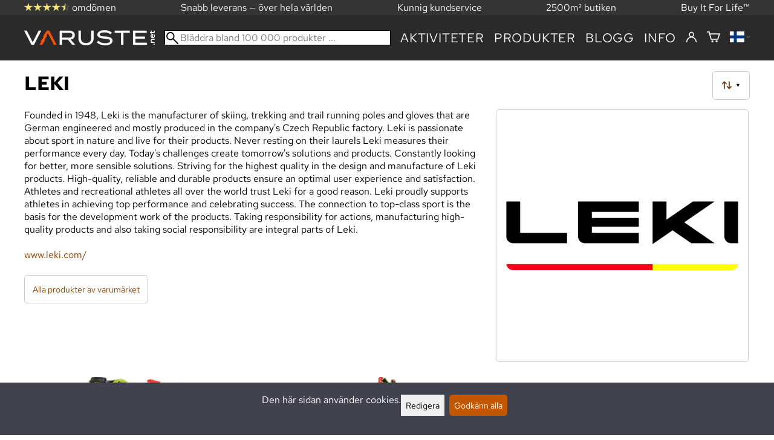

--- FILE ---
content_type: application/javascript; charset=UTF-8
request_url: https://varuste.net/.dist/runtime/runtime.02a56310e2649103f635.js
body_size: 2763
content:
(()=>{"use strict";var e,t,r,n={},a={};function o(e){var t=a[e];if(void 0!==t)return t.exports;var r=a[e]={id:e,loaded:!1,exports:{}};return n[e].call(r.exports,r,r.exports,o),r.loaded=!0,r.exports}o.m=n,o.amdD=function(){throw new Error("define cannot be used indirect")},e=[],o.O=(t,r,n,a)=>{if(!r){var d=1/0;for(f=0;f<e.length;f++){for(var[r,n,a]=e[f],c=!0,i=0;i<r.length;i++)(!1&a||d>=a)&&Object.keys(o.O).every(e=>o.O[e](r[i]))?r.splice(i--,1):(c=!1,a<d&&(d=a));if(c){e.splice(f--,1);var s=n();void 0!==s&&(t=s)}}return t}a=a||0;for(var f=e.length;f>0&&e[f-1][2]>a;f--)e[f]=e[f-1];e[f]=[r,n,a]},o.n=e=>{var t=e&&e.__esModule?()=>e.default:()=>e;return o.d(t,{a:t}),t},o.d=(e,t)=>{for(var r in t)o.o(t,r)&&!o.o(e,r)&&Object.defineProperty(e,r,{enumerable:!0,get:t[r]})},o.f={},o.e=e=>Promise.all(Object.keys(o.f).reduce((t,r)=>(o.f[r](e,t),t),[])),o.u=e=>8846===e?"npm/query-string/npm.query-string.d2382e818e65b6cb4825.js":5521===e?"npm/decode-uri-component/npm.decode-uri-component.535085eac001b3ccb591.js":3434===e?"npm/filter-obj/npm.filter-obj.b5cb91c3e38c17264cc2.js":159===e?"npm/split-on-first/npm.split-on-first.8b08bfaba57b694478b6.js":7201===e?"npm/preact/npm.preact.0aa912dc58816309f1d1.js":6732===e?"npm/date-fns/npm.date-fns.5458fe4f2dc0808559e6.js":7374===e?"7374/7374.4147b5e0070b71bd0277.js":8564===e?"npm/react-calendar/8564.5f3239c84aa771bd3d00.js":3104===e?"npm/react-time-picker/3104.5c3398618a9c46364797.js":6865===e?"npm/react-date-picker/6865.2f97ec8e32cf4e29732d.js":3532===e?"npm/react-clock/3532.47bba318df8211e4441e.js":4875===e?"npm/react-fit/4875.f0ff04fb82cb7030b37e.js":2839===e?"npm/update-input-width/2839.3080eec8d8aa71f7e7e6.js":5388===e?"npm/mimic-function/5388.a97000796594ac4d3e02.js":9264===e?"npm/memoize/9264.cf1facbc65f1f0d52c98.js":3176===e?"npm/make-event-props/3176.9d7bb537bb9e860c141a.js":9519===e?"npm/get-user-locale/9519.2aa014e3de1a3b82d122.js":8409===e?"npm/detect-element-overflow/8409.7ffeeae7e0539635e3ac.js":2872===e?"npm/clsx/2872.3b3a291e319fd7e151aa.js":2336===e?"npm/@wojtekmaj/2336.a37817502552304d105d.js":5072===e?"npm/warning/5072.69483be7b5360f791a17.js":7684===e?"7684/7684.9aa393e2d85b967452fe.js":1452===e?"npm/classnames/1452.e2d7ceb0eabc1f27fbed.js":9641===e?"9641/9641.ff976de780250402b725.js":void 0,o.miniCssF=e=>"css/"+e+"."+{4421:"5167320f0538756866ec",7684:"f93c54cf1884f1ed0c5e",9641:"3643ec38cda3526f2a5f"}[e]+".css",o.g=function(){if("object"==typeof globalThis)return globalThis;try{return this||new Function("return this")()}catch(e){if("object"==typeof window)return window}}(),o.o=(e,t)=>Object.prototype.hasOwnProperty.call(e,t),t={},r="shuriken:",o.l=(e,n,a,d)=>{if(t[e])t[e].push(n);else{var c,i;if(void 0!==a)for(var s=document.getElementsByTagName("script"),f=0;f<s.length;f++){var l=s[f];if(l.getAttribute("src")==e||l.getAttribute("data-webpack")==r+a){c=l;break}}c||(i=!0,(c=document.createElement("script")).charset="utf-8",o.nc&&c.setAttribute("nonce",o.nc),c.setAttribute("data-webpack",r+a),c.src=e),t[e]=[n];var p=(r,n)=>{c.onerror=c.onload=null,clearTimeout(u);var a=t[e];if(delete t[e],c.parentNode&&c.parentNode.removeChild(c),a&&a.forEach(e=>e(n)),r)return r(n)},u=setTimeout(p.bind(null,void 0,{type:"timeout",target:c}),12e4);c.onerror=p.bind(null,c.onerror),c.onload=p.bind(null,c.onload),i&&document.head.appendChild(c)}},o.r=e=>{"undefined"!=typeof Symbol&&Symbol.toStringTag&&Object.defineProperty(e,Symbol.toStringTag,{value:"Module"}),Object.defineProperty(e,"__esModule",{value:!0})},o.nmd=e=>(e.paths=[],e.children||(e.children=[]),e),o.p="/.dist/",(()=>{if("undefined"!=typeof document){var e=e=>new Promise((t,r)=>{var n=o.miniCssF(e),a=o.p+n;if(((e,t)=>{for(var r=document.getElementsByTagName("link"),n=0;n<r.length;n++){var a=(d=r[n]).getAttribute("data-href")||d.getAttribute("href");if("stylesheet"===d.rel&&(a===e||a===t))return d}var o=document.getElementsByTagName("style");for(n=0;n<o.length;n++){var d;if((a=(d=o[n]).getAttribute("data-href"))===e||a===t)return d}})(n,a))return t();((e,t,r,n,a)=>{var d=document.createElement("link");d.rel="stylesheet",d.type="text/css",o.nc&&(d.nonce=o.nc),d.onerror=d.onload=r=>{if(d.onerror=d.onload=null,"load"===r.type)n();else{var o=r&&r.type,c=r&&r.target&&r.target.href||t,i=new Error("Loading CSS chunk "+e+" failed.\n("+o+": "+c+")");i.name="ChunkLoadError",i.code="CSS_CHUNK_LOAD_FAILED",i.type=o,i.request=c,d.parentNode&&d.parentNode.removeChild(d),a(i)}},d.href=t,r?r.parentNode.insertBefore(d,r.nextSibling):document.head.appendChild(d)})(e,a,null,t,r)}),t={9121:0};o.f.miniCss=(r,n)=>{t[r]?n.push(t[r]):0!==t[r]&&{4421:1,7684:1,9641:1}[r]&&n.push(t[r]=e(r).then(()=>{t[r]=0},e=>{throw delete t[r],e}))}}})(),(()=>{var e={9121:0,8978:0,5168:0,3418:0};o.f.j=(t,r)=>{var n=o.o(e,t)?e[t]:void 0;if(0!==n)if(n)r.push(n[2]);else if(/^((341|516|897)8|(44|91)21)$/.test(t))e[t]=0;else{var a=new Promise((r,a)=>n=e[t]=[r,a]);r.push(n[2]=a);var d=o.p+o.u(t),c=new Error;o.l(d,r=>{if(o.o(e,t)&&(0!==(n=e[t])&&(e[t]=void 0),n)){var a=r&&("load"===r.type?"missing":r.type),d=r&&r.target&&r.target.src;c.message="Loading chunk "+t+" failed.\n("+a+": "+d+")",c.name="ChunkLoadError",c.type=a,c.request=d,n[1](c)}},"chunk-"+t,t)}},o.O.j=t=>0===e[t];var t=(t,r)=>{var n,a,[d,c,i]=r,s=0;if(d.some(t=>0!==e[t])){for(n in c)o.o(c,n)&&(o.m[n]=c[n]);if(i)var f=i(o)}for(t&&t(r);s<d.length;s++)a=d[s],o.o(e,a)&&e[a]&&e[a][0](),e[a]=0;return o.O(f)},r=self.webpackChunkshuriken=self.webpackChunkshuriken||[];r.forEach(t.bind(null,0)),r.push=t.bind(null,r.push.bind(r))})()})();